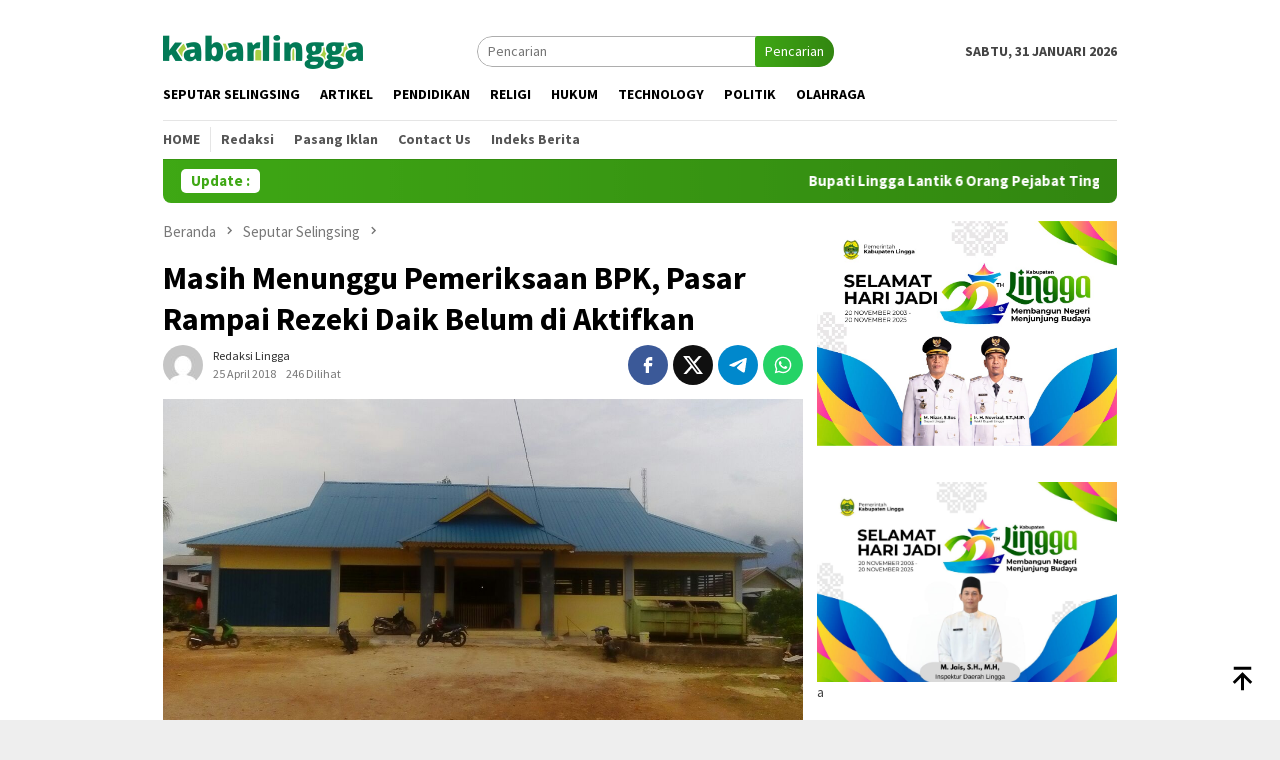

--- FILE ---
content_type: text/html; charset=UTF-8
request_url: https://kabarlingga.com/masih-menunggu-pemeriksaan-bpk-pasar-rampai-rezeki-daik-belum-di-aktifkan/
body_size: 13272
content:
<!DOCTYPE html>
<html lang="id" itemscope itemtype="https://schema.org/BlogPosting">
<head itemscope="itemscope" itemtype="http://schema.org/WebSite">
<meta charset="UTF-8">
<meta name="viewport" content="width=device-width, initial-scale=1">
<link rel="profile" href="https://gmpg.org/xfn/11">

<title>Masih Menunggu Pemeriksaan BPK, Pasar Rampai Rezeki Daik Belum di Aktifkan  &#8211; Kabar Lingga</title>
<meta name='robots' content='max-image-preview:large' />
	<style>img:is([sizes="auto" i], [sizes^="auto," i]) { contain-intrinsic-size: 3000px 1500px }</style>
	<link rel='dns-prefetch' href='//fonts.googleapis.com' />
<link rel="alternate" type="application/rss+xml" title="Kabar Lingga &raquo; Feed" href="https://kabarlingga.com/feed/" />
<link rel="alternate" type="application/rss+xml" title="Kabar Lingga &raquo; Umpan Komentar" href="https://kabarlingga.com/comments/feed/" />
<link rel="alternate" type="application/rss+xml" title="Kabar Lingga &raquo; Masih Menunggu Pemeriksaan BPK, Pasar Rampai Rezeki Daik Belum di Aktifkan  Umpan Komentar" href="https://kabarlingga.com/masih-menunggu-pemeriksaan-bpk-pasar-rampai-rezeki-daik-belum-di-aktifkan/feed/" />
<script type="text/javascript">
/* <![CDATA[ */
window._wpemojiSettings = {"baseUrl":"https:\/\/s.w.org\/images\/core\/emoji\/16.0.1\/72x72\/","ext":".png","svgUrl":"https:\/\/s.w.org\/images\/core\/emoji\/16.0.1\/svg\/","svgExt":".svg","source":{"concatemoji":"https:\/\/kabarlingga.com\/wp-includes\/js\/wp-emoji-release.min.js?ver=6.8.3"}};
/*! This file is auto-generated */
!function(s,n){var o,i,e;function c(e){try{var t={supportTests:e,timestamp:(new Date).valueOf()};sessionStorage.setItem(o,JSON.stringify(t))}catch(e){}}function p(e,t,n){e.clearRect(0,0,e.canvas.width,e.canvas.height),e.fillText(t,0,0);var t=new Uint32Array(e.getImageData(0,0,e.canvas.width,e.canvas.height).data),a=(e.clearRect(0,0,e.canvas.width,e.canvas.height),e.fillText(n,0,0),new Uint32Array(e.getImageData(0,0,e.canvas.width,e.canvas.height).data));return t.every(function(e,t){return e===a[t]})}function u(e,t){e.clearRect(0,0,e.canvas.width,e.canvas.height),e.fillText(t,0,0);for(var n=e.getImageData(16,16,1,1),a=0;a<n.data.length;a++)if(0!==n.data[a])return!1;return!0}function f(e,t,n,a){switch(t){case"flag":return n(e,"\ud83c\udff3\ufe0f\u200d\u26a7\ufe0f","\ud83c\udff3\ufe0f\u200b\u26a7\ufe0f")?!1:!n(e,"\ud83c\udde8\ud83c\uddf6","\ud83c\udde8\u200b\ud83c\uddf6")&&!n(e,"\ud83c\udff4\udb40\udc67\udb40\udc62\udb40\udc65\udb40\udc6e\udb40\udc67\udb40\udc7f","\ud83c\udff4\u200b\udb40\udc67\u200b\udb40\udc62\u200b\udb40\udc65\u200b\udb40\udc6e\u200b\udb40\udc67\u200b\udb40\udc7f");case"emoji":return!a(e,"\ud83e\udedf")}return!1}function g(e,t,n,a){var r="undefined"!=typeof WorkerGlobalScope&&self instanceof WorkerGlobalScope?new OffscreenCanvas(300,150):s.createElement("canvas"),o=r.getContext("2d",{willReadFrequently:!0}),i=(o.textBaseline="top",o.font="600 32px Arial",{});return e.forEach(function(e){i[e]=t(o,e,n,a)}),i}function t(e){var t=s.createElement("script");t.src=e,t.defer=!0,s.head.appendChild(t)}"undefined"!=typeof Promise&&(o="wpEmojiSettingsSupports",i=["flag","emoji"],n.supports={everything:!0,everythingExceptFlag:!0},e=new Promise(function(e){s.addEventListener("DOMContentLoaded",e,{once:!0})}),new Promise(function(t){var n=function(){try{var e=JSON.parse(sessionStorage.getItem(o));if("object"==typeof e&&"number"==typeof e.timestamp&&(new Date).valueOf()<e.timestamp+604800&&"object"==typeof e.supportTests)return e.supportTests}catch(e){}return null}();if(!n){if("undefined"!=typeof Worker&&"undefined"!=typeof OffscreenCanvas&&"undefined"!=typeof URL&&URL.createObjectURL&&"undefined"!=typeof Blob)try{var e="postMessage("+g.toString()+"("+[JSON.stringify(i),f.toString(),p.toString(),u.toString()].join(",")+"));",a=new Blob([e],{type:"text/javascript"}),r=new Worker(URL.createObjectURL(a),{name:"wpTestEmojiSupports"});return void(r.onmessage=function(e){c(n=e.data),r.terminate(),t(n)})}catch(e){}c(n=g(i,f,p,u))}t(n)}).then(function(e){for(var t in e)n.supports[t]=e[t],n.supports.everything=n.supports.everything&&n.supports[t],"flag"!==t&&(n.supports.everythingExceptFlag=n.supports.everythingExceptFlag&&n.supports[t]);n.supports.everythingExceptFlag=n.supports.everythingExceptFlag&&!n.supports.flag,n.DOMReady=!1,n.readyCallback=function(){n.DOMReady=!0}}).then(function(){return e}).then(function(){var e;n.supports.everything||(n.readyCallback(),(e=n.source||{}).concatemoji?t(e.concatemoji):e.wpemoji&&e.twemoji&&(t(e.twemoji),t(e.wpemoji)))}))}((window,document),window._wpemojiSettings);
/* ]]> */
</script>
<link rel='stylesheet' id='dashicons-css' href='https://kabarlingga.com/wp-includes/css/dashicons.min.css?ver=6.8.3' type='text/css' media='all' />
<link rel='stylesheet' id='post-views-counter-frontend-css' href='https://kabarlingga.com/wp-content/plugins/post-views-counter/css/frontend.min.css?ver=1.6.0' type='text/css' media='all' />
<style id='wp-emoji-styles-inline-css' type='text/css'>

	img.wp-smiley, img.emoji {
		display: inline !important;
		border: none !important;
		box-shadow: none !important;
		height: 1em !important;
		width: 1em !important;
		margin: 0 0.07em !important;
		vertical-align: -0.1em !important;
		background: none !important;
		padding: 0 !important;
	}
</style>
<link rel='stylesheet' id='cptch_stylesheet-css' href='https://kabarlingga.com/wp-content/plugins/captcha/css/style.css?ver=6.8.3' type='text/css' media='all' />
<link rel='stylesheet' id='bloggingpro-fonts-css' href='https://fonts.googleapis.com/css?family=Source+Sans+Pro%3Aregular%2Citalic%2C700%2C300%26subset%3Dlatin%2C&#038;ver=1.4.2' type='text/css' media='all' />
<link rel='stylesheet' id='bloggingpro-style-css' href='https://kabarlingga.com/wp-content/themes/bloggingpro/style.css?ver=1.4.2' type='text/css' media='all' />
<style id='bloggingpro-style-inline-css' type='text/css'>
kbd,a.button,button,.button,button.button,input[type="button"],input[type="reset"],input[type="submit"],.tagcloud a,ul.page-numbers li a.prev.page-numbers,ul.page-numbers li a.next.page-numbers,ul.page-numbers li span.page-numbers,.page-links > .page-link-number,.cat-links ul li a,.entry-footer .tag-text,.gmr-recentposts-widget li.listpost-gallery .gmr-rp-content .gmr-metacontent .cat-links-content a,.page-links > .post-page-numbers.current span,ol.comment-list li div.reply a,#cancel-comment-reply-link,.entry-footer .tags-links a:hover,.gmr-topnotification{background-color:#3fa815;}#primary-menu > li ul .current-menu-item > a,#primary-menu .sub-menu > li:hover > a,.cat-links-content a,.tagcloud li:before,a:hover,a:focus,a:active,.gmr-ontop:hover path,#navigationamp button.close-topnavmenu-wrap,.sidr a#sidr-id-close-topnavmenu-button,.sidr-class-menu-item i._mi,.sidr-class-menu-item img._mi,.text-marquee{color:#3fa815;}.widget-title:after,a.button,button,.button,button.button,input[type="button"],input[type="reset"],input[type="submit"],.tagcloud a,.sticky .gmr-box-content,.bypostauthor > .comment-body,.gmr-ajax-loader div:nth-child(1),.gmr-ajax-loader div:nth-child(2),.entry-footer .tags-links a:hover{border-color:#3fa815;}a,.gmr-ontop path{color:#2E2E2E;}.entry-content-single p a{color:#3fa815;}body{color:#444444;font-family:"Source Sans Pro","Helvetica Neue",sans-serif;font-weight:500;font-size:14px;}.site-header{background-image:url();-webkit-background-size:auto;-moz-background-size:auto;-o-background-size:auto;background-size:auto;background-repeat:repeat;background-position:center top;background-attachment:scroll;}.site-header,.gmr-verytopbanner{background-color:#ffffff;}.site-title a{color:#FF5722;}.site-description{color:#999999;}.top-header{background-color:#ffffff;}#gmr-responsive-menu,.gmr-mainmenu #primary-menu > li > a,.search-trigger .gmr-icon{color:#000000;}.gmr-mainmenu #primary-menu > li.menu-border > a span,.gmr-mainmenu #primary-menu > li.page_item_has_children > a:after,.gmr-mainmenu #primary-menu > li.menu-item-has-children > a:after,.gmr-mainmenu #primary-menu .sub-menu > li.page_item_has_children > a:after,.gmr-mainmenu #primary-menu .sub-menu > li.menu-item-has-children > a:after{border-color:#000000;}#gmr-responsive-menu:hover,.gmr-mainmenu #primary-menu > li:hover > a,.gmr-mainmenu #primary-menu > .current-menu-item > a,.gmr-mainmenu #primary-menu .current-menu-ancestor > a,.gmr-mainmenu #primary-menu .current_page_item > a,.gmr-mainmenu #primary-menu .current_page_ancestor > a,.search-trigger .gmr-icon:hover{color:#3fa815;}.gmr-mainmenu #primary-menu > li.menu-border:hover > a span,.gmr-mainmenu #primary-menu > li.menu-border.current-menu-item > a span,.gmr-mainmenu #primary-menu > li.menu-border.current-menu-ancestor > a span,.gmr-mainmenu #primary-menu > li.menu-border.current_page_item > a span,.gmr-mainmenu #primary-menu > li.menu-border.current_page_ancestor > a span,.gmr-mainmenu #primary-menu > li.page_item_has_children:hover > a:after,.gmr-mainmenu #primary-menu > li.menu-item-has-children:hover > a:after,.gmr-mainmenu #primary-menu .sub-menu > li.page_item_has_children:hover > a:after,.gmr-mainmenu #primary-menu .sub-menu > li.menu-item-has-children:hover > a:after{border-color:#3fa815;}.secondwrap-menu .gmr-mainmenu #primary-menu > li > a,.secondwrap-menu .search-trigger .gmr-icon{color:#555555;}#primary-menu > li.menu-border > a span{border-color:#555555;}.secondwrap-menu .gmr-mainmenu #primary-menu > li:hover > a,.secondwrap-menu .gmr-mainmenu #primary-menu > .current-menu-item > a,.secondwrap-menu .gmr-mainmenu #primary-menu .current-menu-ancestor > a,.secondwrap-menu .gmr-mainmenu #primary-menu .current_page_item > a,.secondwrap-menu .gmr-mainmenu #primary-menu .current_page_ancestor > a,.secondwrap-menu .gmr-mainmenu #primary-menu > li.page_item_has_children:hover > a:after,.secondwrap-menu .gmr-mainmenu #primary-menu > li.menu-item-has-children:hover > a:after,.secondwrap-menu .gmr-mainmenu #primary-menu .sub-menu > li.page_item_has_children:hover > a:after,.secondwrap-menu .gmr-mainmenu #primary-menu .sub-menu > li.menu-item-has-children:hover > a:after,.secondwrap-menu .search-trigger .gmr-icon:hover{color:#3fa815;}.secondwrap-menu .gmr-mainmenu #primary-menu > li.menu-border:hover > a span,.secondwrap-menu .gmr-mainmenu #primary-menu > li.menu-border.current-menu-item > a span,.secondwrap-menu .gmr-mainmenu #primary-menu > li.menu-border.current-menu-ancestor > a span,.secondwrap-menu .gmr-mainmenu #primary-menu > li.menu-border.current_page_item > a span,.secondwrap-menu .gmr-mainmenu #primary-menu > li.menu-border.current_page_ancestor > a span,.secondwrap-menu .gmr-mainmenu #primary-menu > li.page_item_has_children:hover > a:after,.secondwrap-menu .gmr-mainmenu #primary-menu > li.menu-item-has-children:hover > a:after,.secondwrap-menu .gmr-mainmenu #primary-menu .sub-menu > li.page_item_has_children:hover > a:after,.secondwrap-menu .gmr-mainmenu #primary-menu .sub-menu > li.menu-item-has-children:hover > a:after{border-color:#3fa815;}h1,h2,h3,h4,h5,h6,.h1,.h2,.h3,.h4,.h5,.h6,.site-title,#primary-menu > li > a,.gmr-rp-biglink a,.gmr-rp-link a,.gmr-gallery-related ul li p a{font-family:"Source Sans Pro","Helvetica Neue",sans-serif;}.entry-main-single,.entry-main-single p{font-size:16px;}h1.title,h1.entry-title{font-size:32px;}h2.entry-title{font-size:18px;}.footer-container{background-color:#F5F5F5;}.widget-footer,.content-footer,.site-footer,.content-footer h3.widget-title{color:#B4B4B4;}.widget-footer a,.content-footer a,.site-footer a{color:#565656;}.widget-footer a:hover,.content-footer a:hover,.site-footer a:hover{color:#3fa815;}
</style>

<!-- OG: 3.3.8 -->
<link rel="image_src" href="https://kabarlingga.com/wp-content/uploads/2018/04/IMG-20180424-WA0022.jpg">
<meta name="msapplication-TileImage" content="https://kabarlingga.com/wp-content/uploads/2018/04/IMG-20180424-WA0022.jpg">

<!-- og -->
<meta property="og:image" content="https://kabarlingga.com/wp-content/uploads/2018/04/IMG-20180424-WA0022.jpg">
<meta property="og:image:secure_url" content="https://kabarlingga.com/wp-content/uploads/2018/04/IMG-20180424-WA0022.jpg">
<meta property="og:image:width" content="1280">
<meta property="og:image:height" content="720">
<meta property="og:image:alt" content="IMG-20180424-WA0022">
<meta property="og:image:type" content="image/jpeg">
<meta property="og:description" content="kl - Ternyata sampai hari ini, Pasar Rampai Rezeki yang berada di Kelurahan Daik Kecamatan Lingga, belum juga dimanfaatkan oleh pedagang, sedangkan para pedagang sayur dan kelontong sangat berharap pasar yang selesai di bangun akhir Tahun 2017 lalu segera di fungsikan. Ternyata sampai sekarang pedagang masih berjualan di samping lokasi pasar ikan yang terkesan samurawut...">
<meta property="og:type" content="article">
<meta property="og:locale" content="id">
<meta property="og:site_name" content="Kabar Lingga">
<meta property="og:title" content="Masih Menunggu Pemeriksaan BPK, Pasar Rampai Rezeki Daik Belum di Aktifkan ">
<meta property="og:url" content="https://kabarlingga.com/masih-menunggu-pemeriksaan-bpk-pasar-rampai-rezeki-daik-belum-di-aktifkan/">
<meta property="og:updated_time" content="2018-04-25T11:23:03+07:00">

<!-- article -->
<meta property="article:published_time" content="2018-04-25T04:23:03+00:00">
<meta property="article:modified_time" content="2018-04-25T04:23:03+00:00">
<meta property="article:section" content="Seputar Selingsing">
<meta property="article:author:first_name" content="Redaksi">
<meta property="article:author:last_name" content="Lingga">
<meta property="article:author:username" content="Redaksi Lingga">

<!-- twitter -->
<meta property="twitter:partner" content="ogwp">
<meta property="twitter:card" content="summary_large_image">
<meta property="twitter:image" content="https://kabarlingga.com/wp-content/uploads/2018/04/IMG-20180424-WA0022.jpg">
<meta property="twitter:image:alt" content="IMG-20180424-WA0022">
<meta property="twitter:title" content="Masih Menunggu Pemeriksaan BPK, Pasar Rampai Rezeki Daik Belum di Aktifkan ">
<meta property="twitter:description" content="kl - Ternyata sampai hari ini, Pasar Rampai Rezeki yang berada di Kelurahan Daik Kecamatan Lingga, belum juga dimanfaatkan oleh pedagang, sedangkan para pedagang sayur dan kelontong sangat berharap...">
<meta property="twitter:url" content="https://kabarlingga.com/masih-menunggu-pemeriksaan-bpk-pasar-rampai-rezeki-daik-belum-di-aktifkan/">
<meta property="twitter:label1" content="Reading time">
<meta property="twitter:data1" content="1 minute">

<!-- schema -->
<meta itemprop="image" content="https://kabarlingga.com/wp-content/uploads/2018/04/IMG-20180424-WA0022.jpg">
<meta itemprop="name" content="Masih Menunggu Pemeriksaan BPK, Pasar Rampai Rezeki Daik Belum di Aktifkan ">
<meta itemprop="description" content="kl - Ternyata sampai hari ini, Pasar Rampai Rezeki yang berada di Kelurahan Daik Kecamatan Lingga, belum juga dimanfaatkan oleh pedagang, sedangkan para pedagang sayur dan kelontong sangat berharap pasar yang selesai di bangun akhir Tahun 2017 lalu segera di fungsikan. Ternyata sampai sekarang pedagang masih berjualan di samping lokasi pasar ikan yang terkesan samurawut...">
<meta itemprop="datePublished" content="2018-04-25">
<meta itemprop="dateModified" content="2018-04-25T04:23:03+00:00">

<!-- profile -->
<meta property="profile:first_name" content="Redaksi">
<meta property="profile:last_name" content="Lingga">
<meta property="profile:username" content="Redaksi Lingga">

<!-- /OG -->

<link rel="https://api.w.org/" href="https://kabarlingga.com/wp-json/" /><link rel="alternate" title="JSON" type="application/json" href="https://kabarlingga.com/wp-json/wp/v2/posts/7218" /><link rel="EditURI" type="application/rsd+xml" title="RSD" href="https://kabarlingga.com/xmlrpc.php?rsd" />
<meta name="generator" content="WordPress 6.8.3" />
<link rel="canonical" href="https://kabarlingga.com/masih-menunggu-pemeriksaan-bpk-pasar-rampai-rezeki-daik-belum-di-aktifkan/" />
<link rel='shortlink' href='https://kabarlingga.com/?p=7218' />
<link rel="alternate" title="oEmbed (JSON)" type="application/json+oembed" href="https://kabarlingga.com/wp-json/oembed/1.0/embed?url=https%3A%2F%2Fkabarlingga.com%2Fmasih-menunggu-pemeriksaan-bpk-pasar-rampai-rezeki-daik-belum-di-aktifkan%2F" />
<link rel="alternate" title="oEmbed (XML)" type="text/xml+oembed" href="https://kabarlingga.com/wp-json/oembed/1.0/embed?url=https%3A%2F%2Fkabarlingga.com%2Fmasih-menunggu-pemeriksaan-bpk-pasar-rampai-rezeki-daik-belum-di-aktifkan%2F&#038;format=xml" />
<link rel="pingback" href="https://kabarlingga.com/xmlrpc.php"><link rel="icon" href="https://kabarlingga.com/wp-content/uploads/2024/04/cropped-favicon-60x60.png" sizes="32x32" />
<link rel="icon" href="https://kabarlingga.com/wp-content/uploads/2024/04/cropped-favicon.png" sizes="192x192" />
<link rel="apple-touch-icon" href="https://kabarlingga.com/wp-content/uploads/2024/04/cropped-favicon.png" />
<meta name="msapplication-TileImage" content="https://kabarlingga.com/wp-content/uploads/2024/04/cropped-favicon.png" />
</head>

<body data-rsssl=1 class="wp-singular post-template-default single single-post postid-7218 single-format-standard wp-theme-bloggingpro gmr-theme idtheme kentooz gmr-sticky group-blog" itemscope="itemscope" itemtype="http://schema.org/WebPage">
<div id="full-container">
<a class="skip-link screen-reader-text" href="#main">Loncat ke konten</a>

<div class="gmr-verytopbanner text-center"><div class="container"><img src="" alt="" width="500px"></div></div>
<header id="masthead" class="site-header" role="banner" itemscope="itemscope" itemtype="http://schema.org/WPHeader">
	<div class="container">
					<div class="clearfix gmr-headwrapper">

				<div class="list-table clearfix">
					<div class="table-row">
						<div class="table-cell onlymobile-menu">
															<a id="gmr-responsive-menu" href="#menus" rel="nofollow" title="Menu Mobile"><svg xmlns="http://www.w3.org/2000/svg" xmlns:xlink="http://www.w3.org/1999/xlink" aria-hidden="true" role="img" width="1em" height="1em" preserveAspectRatio="xMidYMid meet" viewBox="0 0 24 24"><path d="M3 6h18v2H3V6m0 5h18v2H3v-2m0 5h18v2H3v-2z" fill="currentColor"/></svg><span class="screen-reader-text">Menu Mobile</span></a>
													</div>
												<div class="close-topnavmenu-wrap"><a id="close-topnavmenu-button" rel="nofollow" href="#"><svg xmlns="http://www.w3.org/2000/svg" xmlns:xlink="http://www.w3.org/1999/xlink" aria-hidden="true" role="img" width="1em" height="1em" preserveAspectRatio="xMidYMid meet" viewBox="0 0 24 24"><path d="M12 20c-4.41 0-8-3.59-8-8s3.59-8 8-8s8 3.59 8 8s-3.59 8-8 8m0-18C6.47 2 2 6.47 2 12s4.47 10 10 10s10-4.47 10-10S17.53 2 12 2m2.59 6L12 10.59L9.41 8L8 9.41L10.59 12L8 14.59L9.41 16L12 13.41L14.59 16L16 14.59L13.41 12L16 9.41L14.59 8z" fill="currentColor"/></svg></a></div>
												<div class="table-cell gmr-logo">
															<div class="logo-wrap">
									<a href="https://kabarlingga.com/" class="custom-logo-link" itemprop="url" title="Kabar Lingga">
										<img src="https://kabarlingga.com/wp-content/uploads/2024/04/logo-atas-top.png" alt="Kabar Lingga" title="Kabar Lingga" />
									</a>
								</div>
														</div>
													<div class="table-cell search">
								<a id="search-menu-button-top" class="responsive-searchbtn pull-right" href="#" rel="nofollow"><svg xmlns="http://www.w3.org/2000/svg" xmlns:xlink="http://www.w3.org/1999/xlink" aria-hidden="true" role="img" width="1em" height="1em" preserveAspectRatio="xMidYMid meet" viewBox="0 0 24 24"><g fill="none"><path d="M21 21l-4.486-4.494M19 10.5a8.5 8.5 0 1 1-17 0a8.5 8.5 0 0 1 17 0z" stroke="currentColor" stroke-width="2" stroke-linecap="round"/></g></svg></a>
								<form method="get" id="search-topsearchform-container" class="gmr-searchform searchform topsearchform" action="https://kabarlingga.com/">
									<input type="text" name="s" id="s" placeholder="Pencarian" />
									<button type="submit" class="topsearch-submit">Pencarian</button>
								</form>
							</div>
							<div class="table-cell gmr-table-date">
								<span class="gmr-top-date pull-right" data-lang="id"></span>
							</div>
											</div>
				</div>
							</div>
				</div><!-- .container -->
</header><!-- #masthead -->

<div class="top-header">
	<div class="container">
	<div class="gmr-menuwrap mainwrap-menu clearfix">
		<nav id="site-navigation" class="gmr-mainmenu" role="navigation" itemscope="itemscope" itemtype="http://schema.org/SiteNavigationElement">
			<ul id="primary-menu" class="menu"><li class="menu-item menu-item-type-menulogo-btn gmr-menulogo-btn"><a href="https://kabarlingga.com/" id="menulogo-button" itemprop="url" title="Kabar Lingga"><img src="https://kabarlingga.com/wp-content/uploads/2024/04/favicon.png" alt="Kabar Lingga" title="Kabar Lingga" itemprop="image" /></a></li><li id="menu-item-948" class="menu-item menu-item-type-taxonomy menu-item-object-category current-post-ancestor current-menu-parent current-post-parent menu-item-948"><a href="https://kabarlingga.com/category/seputar-selingsing/" itemprop="url"><span itemprop="name">Seputar Selingsing</span></a></li>
<li id="menu-item-946" class="menu-item menu-item-type-taxonomy menu-item-object-category menu-item-946"><a href="https://kabarlingga.com/category/artikel/" itemprop="url"><span itemprop="name">Artikel</span></a></li>
<li id="menu-item-943" class="menu-item menu-item-type-taxonomy menu-item-object-category menu-item-943"><a href="https://kabarlingga.com/category/pendidikan/" itemprop="url"><span itemprop="name">Pendidikan</span></a></li>
<li id="menu-item-944" class="menu-item menu-item-type-taxonomy menu-item-object-category menu-item-944"><a href="https://kabarlingga.com/category/religi/" itemprop="url"><span itemprop="name">Religi</span></a></li>
<li id="menu-item-940" class="menu-item menu-item-type-taxonomy menu-item-object-category menu-item-940"><a href="https://kabarlingga.com/category/hukum/" itemprop="url"><span itemprop="name">Hukum</span></a></li>
<li id="menu-item-941" class="menu-item menu-item-type-taxonomy menu-item-object-category menu-item-941"><a href="https://kabarlingga.com/category/teknologi/" itemprop="url"><span itemprop="name">Technology</span></a></li>
<li id="menu-item-942" class="menu-item menu-item-type-taxonomy menu-item-object-category menu-item-942"><a href="https://kabarlingga.com/category/politik/" itemprop="url"><span itemprop="name">Politik</span></a></li>
<li id="menu-item-945" class="menu-item menu-item-type-taxonomy menu-item-object-category menu-item-945"><a href="https://kabarlingga.com/category/olahraga/" itemprop="url"><span itemprop="name">Olahraga</span></a></li>
<li class="menu-item menu-item-type-search-btn gmr-search-btn pull-right"><a id="search-menu-button" href="#" rel="nofollow"><svg xmlns="http://www.w3.org/2000/svg" xmlns:xlink="http://www.w3.org/1999/xlink" aria-hidden="true" role="img" width="1em" height="1em" preserveAspectRatio="xMidYMid meet" viewBox="0 0 24 24"><g fill="none"><path d="M21 21l-4.486-4.494M19 10.5a8.5 8.5 0 1 1-17 0a8.5 8.5 0 0 1 17 0z" stroke="currentColor" stroke-width="2" stroke-linecap="round"/></g></svg></a><div class="search-dropdown search" id="search-dropdown-container"><form method="get" class="gmr-searchform searchform" action="https://kabarlingga.com/"><input type="text" name="s" id="s" placeholder="Pencarian" /></form></div></li></ul>		</nav><!-- #site-navigation -->
	</div>
		<div class="gmr-menuwrap secondwrap-menu clearfix">
		<nav id="site-navigation" class="gmr-mainmenu" role="navigation" itemscope="itemscope" itemtype="http://schema.org/SiteNavigationElement">
			<ul id="primary-menu" class="menu"><li id="menu-item-949" class="menu-item menu-item-type-custom menu-item-object-custom menu-item-home menu-item-949"><a href="https://kabarlingga.com" itemprop="url"><span itemprop="name">Home</span></a></li>
<li id="menu-item-952" class="menu-item menu-item-type-post_type menu-item-object-page menu-item-952"><a href="https://kabarlingga.com/redaksi/" itemprop="url"><span itemprop="name">Redaksi</span></a></li>
<li id="menu-item-951" class="menu-item menu-item-type-post_type menu-item-object-page menu-item-951"><a href="https://kabarlingga.com/pasang-iklan/" itemprop="url"><span itemprop="name">Pasang Iklan</span></a></li>
<li id="menu-item-950" class="menu-item menu-item-type-post_type menu-item-object-page menu-item-950"><a href="https://kabarlingga.com/contact-us/" itemprop="url"><span itemprop="name">Contact Us</span></a></li>
<li id="menu-item-16356" class="menu-item menu-item-type-post_type menu-item-object-page menu-item-16356"><a href="https://kabarlingga.com/indeks-berita-kabarlingga/" itemprop="url"><span itemprop="name">Indeks Berita</span></a></li>
</ul>		</nav><!-- #site-navigation -->
	</div>
			</div><!-- .container -->
</div><!-- .top-header -->
<div class="site inner-wrap" id="site-container">

<div class="container"><div class="gmr-topnotification"><div class="wrap-marquee"><div class="text-marquee">Update : </div><span class="marquee">				<a href="https://kabarlingga.com/bupati-lingga-lantik-6-orang-pejabat-pratama-dilingkungan-pemkab-lingga/" class="gmr-recent-marquee" title="Bupati Lingga Lantik 6 Orang Pejabat Tinggi Pratama Dilingkungan Pemkab Lingga">Bupati Lingga Lantik 6 Orang Pejabat Tinggi Pratama Dilingkungan Pemkab Lingga</a>
							<a href="https://kabarlingga.com/pemkab-lingga-gelar-sosialisasi-kie-pencegahan-kebakaran-hutan-dan-lahan/" class="gmr-recent-marquee" title="Pemkab Lingga Gelar Sosialisasi KIE Pencegahan Kebakaran Hutan Dan Lahan">Pemkab Lingga Gelar Sosialisasi KIE Pencegahan Kebakaran Hutan Dan Lahan</a>
							<a href="https://kabarlingga.com/bupati-dan-wabup-lingga-menerima-kunjungan-kementerian-pertahanan-ri/" class="gmr-recent-marquee" title="Bupati dan Wabup Lingga Menerima Kunjungan Kementerian Pertahanan RI">Bupati dan Wabup Lingga Menerima Kunjungan Kementerian Pertahanan RI</a>
							<a href="https://kabarlingga.com/unit-kamsel-satlantas-polres-lingga-edukasi-ibu-ibu-pkk/" class="gmr-recent-marquee" title="Unit Kamsel Satlantas Polres Lingga Edukasi Ibu-ibu PKK">Unit Kamsel Satlantas Polres Lingga Edukasi Ibu-ibu PKK</a>
							<a href="https://kabarlingga.com/pemkab-lingga-hadiri-rakor-pengendalian-inflasi-daerah-secara-virtual-melalui-zoom-meeting/" class="gmr-recent-marquee" title="Pemkab Lingga Hadiri Rakor Pengendalian Inflasi Daerah Secara Virtual Melalui Zoom Meeting">Pemkab Lingga Hadiri Rakor Pengendalian Inflasi Daerah Secara Virtual Melalui Zoom Meeting</a>
			</span></div></div></div>

	<div id="content" class="gmr-content">

		<div class="container">
			<div class="row">

<div id="primary" class="col-md-main">
	<div class="content-area gmr-single-wrap">
					<div class="breadcrumbs" itemscope itemtype="https://schema.org/BreadcrumbList">
																								<span class="first-item" itemprop="itemListElement" itemscope itemtype="https://schema.org/ListItem">
									<a itemscope itemtype="https://schema.org/WebPage" itemprop="item" itemid="https://kabarlingga.com/" href="https://kabarlingga.com/">
										<span itemprop="name">Beranda</span>
									</a>
									<span itemprop="position" content="1"></span>
								</span>
														<span class="separator"><svg xmlns="http://www.w3.org/2000/svg" xmlns:xlink="http://www.w3.org/1999/xlink" aria-hidden="true" role="img" width="1em" height="1em" preserveAspectRatio="xMidYMid meet" viewBox="0 0 24 24"><path d="M8.59 16.59L13.17 12L8.59 7.41L10 6l6 6l-6 6l-1.41-1.41z" fill="currentColor"/></svg></span>
																															<span class="0-item" itemprop="itemListElement" itemscope itemtype="http://schema.org/ListItem">
									<a itemscope itemtype="https://schema.org/WebPage" itemprop="item" itemid="https://kabarlingga.com/category/seputar-selingsing/" href="https://kabarlingga.com/category/seputar-selingsing/">
										<span itemprop="name">Seputar Selingsing</span>
									</a>
									<span itemprop="position" content="2"></span>
								</span>
														<span class="separator"><svg xmlns="http://www.w3.org/2000/svg" xmlns:xlink="http://www.w3.org/1999/xlink" aria-hidden="true" role="img" width="1em" height="1em" preserveAspectRatio="xMidYMid meet" viewBox="0 0 24 24"><path d="M8.59 16.59L13.17 12L8.59 7.41L10 6l6 6l-6 6l-1.41-1.41z" fill="currentColor"/></svg></span>
																						<span class="last-item" itemscope itemtype="https://schema.org/ListItem">
							<span itemprop="name">Masih Menunggu Pemeriksaan BPK, Pasar Rampai Rezeki Daik Belum di Aktifkan </span>
							<span itemprop="position" content="3"></span>
						</span>
															</div>
					<main id="main" class="site-main" role="main">
		<div class="inner-container">
			
<article id="post-7218" class="post-7218 post type-post status-publish format-standard has-post-thumbnail hentry category-seputar-selingsing" itemscope="itemscope" itemtype="http://schema.org/CreativeWork">
	<div class="gmr-box-content gmr-single">
		<header class="entry-header">
			<h1 class="entry-title" itemprop="headline">Masih Menunggu Pemeriksaan BPK, Pasar Rampai Rezeki Daik Belum di Aktifkan </h1><div class="list-table clearfix"><div class="table-row"><div class="table-cell gmr-gravatar-metasingle"><a class="url" href="https://kabarlingga.com/author/kabarlingga/" title="Permalink ke: Redaksi Lingga" itemprop="url"><img alt='Gambar Gravatar' title='Gravatar' src='https://secure.gravatar.com/avatar/2df0e8cfda96d121ea20e0e3504ee8a04948bfc5c689157c351889132b5da026?s=40&#038;d=mm&#038;r=g' srcset='https://secure.gravatar.com/avatar/2df0e8cfda96d121ea20e0e3504ee8a04948bfc5c689157c351889132b5da026?s=80&#038;d=mm&#038;r=g 2x' class='avatar avatar-40 photo img-cicle' height='40' width='40' decoding='async'/></a></div><div class="table-cell gmr-content-metasingle"><div class="posted-by"> <span class="entry-author vcard" itemprop="author" itemscope="itemscope" itemtype="http://schema.org/person"><a class="url fn n" href="https://kabarlingga.com/author/kabarlingga/" title="Permalink ke: Redaksi Lingga" itemprop="url"><span itemprop="name">Redaksi Lingga</span></a></span></div><div class="posted-on"><time class="entry-date published updated" itemprop="dateModified" datetime="2018-04-25T11:23:03+07:00">25 April 2018</time><span class="meta-view">246 Dilihat</spans></div></div><div class="table-cell gmr-content-share"><div class="pull-right"><ul class="gmr-socialicon-share"><li class="facebook"><a href="https://www.facebook.com/sharer/sharer.php?u=https%3A%2F%2Fkabarlingga.com%2Fmasih-menunggu-pemeriksaan-bpk-pasar-rampai-rezeki-daik-belum-di-aktifkan%2F" rel="nofollow" title="Sebarkan ini"><svg xmlns="http://www.w3.org/2000/svg" xmlns:xlink="http://www.w3.org/1999/xlink" aria-hidden="true" role="img" width="1em" height="1em" preserveAspectRatio="xMidYMid meet" viewBox="0 0 24 24"><g fill="none"><path d="M9.198 21.5h4v-8.01h3.604l.396-3.98h-4V7.5a1 1 0 0 1 1-1h3v-4h-3a5 5 0 0 0-5 5v2.01h-2l-.396 3.98h2.396v8.01z" fill="currentColor"/></g></svg></a></li><li class="twitter"><a href="https://twitter.com/intent/tweet?url=https%3A%2F%2Fkabarlingga.com%2Fmasih-menunggu-pemeriksaan-bpk-pasar-rampai-rezeki-daik-belum-di-aktifkan%2F&amp;text=Masih%20Menunggu%20Pemeriksaan%20BPK%2C%20Pasar%20Rampai%20Rezeki%20Daik%20Belum%20di%20Aktifkan%C2%A0" rel="nofollow" title="Tweet ini"><svg xmlns="http://www.w3.org/2000/svg" aria-hidden="true" role="img" width="1em" height="1em" viewBox="0 0 24 24"><path fill="currentColor" d="M18.901 1.153h3.68l-8.04 9.19L24 22.846h-7.406l-5.8-7.584l-6.638 7.584H.474l8.6-9.83L0 1.154h7.594l5.243 6.932ZM17.61 20.644h2.039L6.486 3.24H4.298Z"/></svg></a></li><li class="telegram"><a href="https://t.me/share/url?url=https%3A%2F%2Fkabarlingga.com%2Fmasih-menunggu-pemeriksaan-bpk-pasar-rampai-rezeki-daik-belum-di-aktifkan%2F&amp;text=Masih%20Menunggu%20Pemeriksaan%20BPK%2C%20Pasar%20Rampai%20Rezeki%20Daik%20Belum%20di%20Aktifkan%C2%A0" target="_blank" rel="nofollow" title="Telegram Share"><svg xmlns="http://www.w3.org/2000/svg" xmlns:xlink="http://www.w3.org/1999/xlink" aria-hidden="true" role="img" width="1em" height="1em" preserveAspectRatio="xMidYMid meet" viewBox="0 0 48 48"><path d="M41.42 7.309s3.885-1.515 3.56 2.164c-.107 1.515-1.078 6.818-1.834 12.553l-2.59 16.99s-.216 2.489-2.159 2.922c-1.942.432-4.856-1.515-5.396-1.948c-.432-.325-8.094-5.195-10.792-7.575c-.756-.65-1.62-1.948.108-3.463L33.648 18.13c1.295-1.298 2.59-4.328-2.806-.649l-15.11 10.28s-1.727 1.083-4.964.109l-7.016-2.165s-2.59-1.623 1.835-3.246c10.793-5.086 24.068-10.28 35.831-15.15z" fill="#000"/></svg></a></li><li class="whatsapp"><a href="https://api.whatsapp.com/send?text=Masih%20Menunggu%20Pemeriksaan%20BPK%2C%20Pasar%20Rampai%20Rezeki%20Daik%20Belum%20di%20Aktifkan%C2%A0 https%3A%2F%2Fkabarlingga.com%2Fmasih-menunggu-pemeriksaan-bpk-pasar-rampai-rezeki-daik-belum-di-aktifkan%2F" rel="nofollow" title="WhatsApp ini"><svg xmlns="http://www.w3.org/2000/svg" xmlns:xlink="http://www.w3.org/1999/xlink" aria-hidden="true" role="img" width="1em" height="1em" preserveAspectRatio="xMidYMid meet" viewBox="0 0 24 24"><path d="M12.04 2c-5.46 0-9.91 4.45-9.91 9.91c0 1.75.46 3.45 1.32 4.95L2.05 22l5.25-1.38c1.45.79 3.08 1.21 4.74 1.21c5.46 0 9.91-4.45 9.91-9.91c0-2.65-1.03-5.14-2.9-7.01A9.816 9.816 0 0 0 12.04 2m.01 1.67c2.2 0 4.26.86 5.82 2.42a8.225 8.225 0 0 1 2.41 5.83c0 4.54-3.7 8.23-8.24 8.23c-1.48 0-2.93-.39-4.19-1.15l-.3-.17l-3.12.82l.83-3.04l-.2-.32a8.188 8.188 0 0 1-1.26-4.38c.01-4.54 3.7-8.24 8.25-8.24M8.53 7.33c-.16 0-.43.06-.66.31c-.22.25-.87.86-.87 2.07c0 1.22.89 2.39 1 2.56c.14.17 1.76 2.67 4.25 3.73c.59.27 1.05.42 1.41.53c.59.19 1.13.16 1.56.1c.48-.07 1.46-.6 1.67-1.18c.21-.58.21-1.07.15-1.18c-.07-.1-.23-.16-.48-.27c-.25-.14-1.47-.74-1.69-.82c-.23-.08-.37-.12-.56.12c-.16.25-.64.81-.78.97c-.15.17-.29.19-.53.07c-.26-.13-1.06-.39-2-1.23c-.74-.66-1.23-1.47-1.38-1.72c-.12-.24-.01-.39.11-.5c.11-.11.27-.29.37-.44c.13-.14.17-.25.25-.41c.08-.17.04-.31-.02-.43c-.06-.11-.56-1.35-.77-1.84c-.2-.48-.4-.42-.56-.43c-.14 0-.3-.01-.47-.01z" fill="currentColor"/></svg></a></li></ul></div></div></div></div>		</header><!-- .entry-header -->

							<figure class="wp-caption alignnone single-thumbnail">
						<img width="1280" height="720" src="https://kabarlingga.com/wp-content/uploads/2018/04/IMG-20180424-WA0022.jpg" class="attachment-full size-full wp-post-image" alt="" decoding="async" fetchpriority="high" srcset="https://kabarlingga.com/wp-content/uploads/2018/04/IMG-20180424-WA0022.jpg 1280w, https://kabarlingga.com/wp-content/uploads/2018/04/IMG-20180424-WA0022-300x168.jpg 300w, https://kabarlingga.com/wp-content/uploads/2018/04/IMG-20180424-WA0022-1024x576.jpg 1024w" sizes="(max-width: 1280px) 100vw, 1280px" title="IMG-20180424-WA0022" />
											</figure>
							<div class="entry-content entry-content-single" itemprop="text">
			<div class="entry-main-single">
			<p><a href="https://kabarlingga.com/masih-menunggu-pemeriksaan-bpk-pasar-rampai-rezeki-daik-belum-di-aktifkan/img-20180424-wa0022/" rel="attachment wp-att-7219"><img decoding="async" class="alignnone size-full wp-image-7219" alt="IMG-20180424-WA0022" src="https://kabarlingga.com/wp-content/uploads/2018/04/IMG-20180424-WA0022.jpg" width="1280" height="720" srcset="https://kabarlingga.com/wp-content/uploads/2018/04/IMG-20180424-WA0022.jpg 1280w, https://kabarlingga.com/wp-content/uploads/2018/04/IMG-20180424-WA0022-300x168.jpg 300w, https://kabarlingga.com/wp-content/uploads/2018/04/IMG-20180424-WA0022-1024x576.jpg 1024w" sizes="(max-width: 1280px) 100vw, 1280px" /></a>kl &#8211; Ternyata sampai hari ini, Pasar Rampai Rezeki yang berada di Kelurahan Daik Kecamatan Lingga, belum juga dimanfaatkan oleh pedagang, sedangkan para pedagang sayur dan kelontong sangat berharap pasar yang selesai di bangun akhir Tahun 2017 lalu segera di fungsikan.<br />
Ternyata sampai sekarang pedagang masih berjualan di samping lokasi pasar ikan yang terkesan samurawut dan berhimpitan, sedangkan bangunan pasar berdiri kokoh, tapi belum di manfaatkan. Alhasil tidak saja pedagang yang menjadi risau tapi masyarakat sebagai pengunjung pasar juga merasa risih dengan kondisi tempat perbelanjaan terkesan kumuh.<br />
&#8220;Sebenarnya pemerintah membangun pasar ini untuk apa ?, sudah hampir habis bulan April 2018, tapi pasar belum juga dimanfaatkan. Apa kendalanya, jangan gara-gara aturan di perlambat masyarakat di korbankan,&#8221; kata Gugun warga Daik ketika diminta tanggapan mengenai Pasar Rampai Rezeki yang belum di manfaatkan oleh Pemerintah Daerah,<br />
Kepala Dinas Penanaman Modal Pelayanan Terpadu Satu Pintu dan Perdangangan ( DPM &#8211; PTSP ) Ari Satya Darma mengatakan, sejauh ini tidak ada kendala untuk mengoperasikan Pasar Rampai Rezeki itu, hanya saja ada beberapa prosedur yang harus dilalui.<br />
&#8220;Kalau kendala tidak ada, cuma ada beberapa prosedur harus kita lalui, baru pasar dapat di manfaatkan pedagang,&#8221; kata Ari Satya Darma,<br />
Dia mengaku, bangunan tersebut harus melalui tahapan audit dari Badan Pemerikasa Keuangan (BPK) terlebih dahulu, karena bangunan Pasar Rampai Rezeki di bangun melalui Dana Alokasi Khusus (DAK).<br />
&#8220;Dalam waktu dekat, kami dari dinas juga akan memanggil calon pedagang Rampai Rezeki yang bakal mengisi lokasi pasar nantinya,&#8221; terang dia.<br />
Selain itu pula, ada beberapa pasar yang akan diaktifkan sebelum Ramadhan, salah satunya pasar buah yang berada di Dabo Singkep. (mrs/Reď)</p>
<div class="post-views content-post post-7218 entry-meta load-static">
				<span class="post-views-icon dashicons dashicons-chart-bar"></span> <span class="post-views-label">Post Views:</span> <span class="post-views-count">246</span>
			</div>			</div>

			<footer class="entry-footer">
				<div class="clearfix"><div class="pull-left"></div><div class="pull-right"><div class="share-text">Sebarkan</div><ul class="gmr-socialicon-share"><li class="facebook"><a href="https://www.facebook.com/sharer/sharer.php?u=https%3A%2F%2Fkabarlingga.com%2Fmasih-menunggu-pemeriksaan-bpk-pasar-rampai-rezeki-daik-belum-di-aktifkan%2F" rel="nofollow" title="Sebarkan ini"><svg xmlns="http://www.w3.org/2000/svg" xmlns:xlink="http://www.w3.org/1999/xlink" aria-hidden="true" role="img" width="1em" height="1em" preserveAspectRatio="xMidYMid meet" viewBox="0 0 24 24"><g fill="none"><path d="M9.198 21.5h4v-8.01h3.604l.396-3.98h-4V7.5a1 1 0 0 1 1-1h3v-4h-3a5 5 0 0 0-5 5v2.01h-2l-.396 3.98h2.396v8.01z" fill="currentColor"/></g></svg></a></li><li class="twitter"><a href="https://twitter.com/intent/tweet?url=https%3A%2F%2Fkabarlingga.com%2Fmasih-menunggu-pemeriksaan-bpk-pasar-rampai-rezeki-daik-belum-di-aktifkan%2F&amp;text=Masih%20Menunggu%20Pemeriksaan%20BPK%2C%20Pasar%20Rampai%20Rezeki%20Daik%20Belum%20di%20Aktifkan%C2%A0" rel="nofollow" title="Tweet ini"><svg xmlns="http://www.w3.org/2000/svg" aria-hidden="true" role="img" width="1em" height="1em" viewBox="0 0 24 24"><path fill="currentColor" d="M18.901 1.153h3.68l-8.04 9.19L24 22.846h-7.406l-5.8-7.584l-6.638 7.584H.474l8.6-9.83L0 1.154h7.594l5.243 6.932ZM17.61 20.644h2.039L6.486 3.24H4.298Z"/></svg></a></li><li class="telegram"><a href="https://t.me/share/url?url=https%3A%2F%2Fkabarlingga.com%2Fmasih-menunggu-pemeriksaan-bpk-pasar-rampai-rezeki-daik-belum-di-aktifkan%2F&amp;text=Masih%20Menunggu%20Pemeriksaan%20BPK%2C%20Pasar%20Rampai%20Rezeki%20Daik%20Belum%20di%20Aktifkan%C2%A0" target="_blank" rel="nofollow" title="Telegram Share"><svg xmlns="http://www.w3.org/2000/svg" xmlns:xlink="http://www.w3.org/1999/xlink" aria-hidden="true" role="img" width="1em" height="1em" preserveAspectRatio="xMidYMid meet" viewBox="0 0 48 48"><path d="M41.42 7.309s3.885-1.515 3.56 2.164c-.107 1.515-1.078 6.818-1.834 12.553l-2.59 16.99s-.216 2.489-2.159 2.922c-1.942.432-4.856-1.515-5.396-1.948c-.432-.325-8.094-5.195-10.792-7.575c-.756-.65-1.62-1.948.108-3.463L33.648 18.13c1.295-1.298 2.59-4.328-2.806-.649l-15.11 10.28s-1.727 1.083-4.964.109l-7.016-2.165s-2.59-1.623 1.835-3.246c10.793-5.086 24.068-10.28 35.831-15.15z" fill="#000"/></svg></a></li><li class="whatsapp"><a href="https://api.whatsapp.com/send?text=Masih%20Menunggu%20Pemeriksaan%20BPK%2C%20Pasar%20Rampai%20Rezeki%20Daik%20Belum%20di%20Aktifkan%C2%A0 https%3A%2F%2Fkabarlingga.com%2Fmasih-menunggu-pemeriksaan-bpk-pasar-rampai-rezeki-daik-belum-di-aktifkan%2F" rel="nofollow" title="WhatsApp ini"><svg xmlns="http://www.w3.org/2000/svg" xmlns:xlink="http://www.w3.org/1999/xlink" aria-hidden="true" role="img" width="1em" height="1em" preserveAspectRatio="xMidYMid meet" viewBox="0 0 24 24"><path d="M12.04 2c-5.46 0-9.91 4.45-9.91 9.91c0 1.75.46 3.45 1.32 4.95L2.05 22l5.25-1.38c1.45.79 3.08 1.21 4.74 1.21c5.46 0 9.91-4.45 9.91-9.91c0-2.65-1.03-5.14-2.9-7.01A9.816 9.816 0 0 0 12.04 2m.01 1.67c2.2 0 4.26.86 5.82 2.42a8.225 8.225 0 0 1 2.41 5.83c0 4.54-3.7 8.23-8.24 8.23c-1.48 0-2.93-.39-4.19-1.15l-.3-.17l-3.12.82l.83-3.04l-.2-.32a8.188 8.188 0 0 1-1.26-4.38c.01-4.54 3.7-8.24 8.25-8.24M8.53 7.33c-.16 0-.43.06-.66.31c-.22.25-.87.86-.87 2.07c0 1.22.89 2.39 1 2.56c.14.17 1.76 2.67 4.25 3.73c.59.27 1.05.42 1.41.53c.59.19 1.13.16 1.56.1c.48-.07 1.46-.6 1.67-1.18c.21-.58.21-1.07.15-1.18c-.07-.1-.23-.16-.48-.27c-.25-.14-1.47-.74-1.69-.82c-.23-.08-.37-.12-.56.12c-.16.25-.64.81-.78.97c-.15.17-.29.19-.53.07c-.26-.13-1.06-.39-2-1.23c-.74-.66-1.23-1.47-1.38-1.72c-.12-.24-.01-.39.11-.5c.11-.11.27-.29.37-.44c.13-.14.17-.25.25-.41c.08-.17.04-.31-.02-.43c-.06-.11-.56-1.35-.77-1.84c-.2-.48-.4-.42-.56-.43c-.14 0-.3-.01-.47-.01z" fill="currentColor"/></svg></a></li></ul></div></div>
	<nav class="navigation post-navigation" aria-label="Pos">
		<h2 class="screen-reader-text">Navigasi pos</h2>
		<div class="nav-links"><div class="nav-previous"><a href="https://kabarlingga.com/lam-terbitkan-buku-adab-tepuk-tepung-tawar-attt-melayu-lingga/" rel="prev"><span>Pos sebelumnya</span> LAM Terbitkan Buku Adab Tepuk Tepung Tawar( ATTT ) Melayu Lingga </a></div><div class="nav-next"><a href="https://kabarlingga.com/wakil-bupati-lingga-buka-lomba-inovasi-teknologi-tepat-guna-tingkat-kabupaten-lingga/" rel="next"><span>Pos berikutnya</span> WAKIL BUPATI LINGGA BUKA LOMBA INOVASI TEKNOLOGI TEPAT GUNA  TINGKAT KABUPATEN LINGGA &#8211;</a></div></div>
	</nav>			</footer><!-- .entry-footer -->
		</div><!-- .entry-content -->

	</div><!-- .gmr-box-content -->

	<div class="gmr-related-post gmr-box-content gmr-gallery-related"><h3 class="widget-title">Pos terkait</h3><ul><li><div class="other-content-thumbnail"><a href="https://kabarlingga.com/bupati-lingga-lantik-6-orang-pejabat-pratama-dilingkungan-pemkab-lingga/" class="related-thumbnail thumb-radius" itemprop="url" title="Permalink ke: Bupati Lingga Lantik 6 Orang Pejabat Tinggi Pratama Dilingkungan Pemkab Lingga" rel="bookmark"><img width="200" height="112" src="https://kabarlingga.com/wp-content/uploads/2026/01/1769766263875-200x112.jpg" class="attachment-medium size-medium wp-post-image" alt="" decoding="async" loading="lazy" srcset="https://kabarlingga.com/wp-content/uploads/2026/01/1769766263875-200x112.jpg 200w, https://kabarlingga.com/wp-content/uploads/2026/01/1769766263875-300x170.jpg 300w, https://kabarlingga.com/wp-content/uploads/2026/01/1769766263875-640x358.jpg 640w, https://kabarlingga.com/wp-content/uploads/2026/01/1769766263875.jpg 719w" sizes="auto, (max-width: 200px) 100vw, 200px" title="1769766263875" /></a></div><p><a href="https://kabarlingga.com/bupati-lingga-lantik-6-orang-pejabat-pratama-dilingkungan-pemkab-lingga/" itemprop="url" title="Permalink ke: Bupati Lingga Lantik 6 Orang Pejabat Tinggi Pratama Dilingkungan Pemkab Lingga" rel="bookmark">Bupati Lingga Lantik 6 Orang Pejabat Tinggi Pratama Dilingkungan Pemkab Lingga</a></p></li><li><div class="other-content-thumbnail"><a href="https://kabarlingga.com/pemkab-lingga-gelar-sosialisasi-kie-pencegahan-kebakaran-hutan-dan-lahan/" class="related-thumbnail thumb-radius" itemprop="url" title="Permalink ke: Pemkab Lingga Gelar Sosialisasi KIE Pencegahan Kebakaran Hutan Dan Lahan" rel="bookmark"><img width="200" height="112" src="https://kabarlingga.com/wp-content/uploads/2026/01/FB_IMG_1769676062552-200x112.jpg" class="attachment-medium size-medium wp-post-image" alt="" decoding="async" loading="lazy" srcset="https://kabarlingga.com/wp-content/uploads/2026/01/FB_IMG_1769676062552-200x112.jpg 200w, https://kabarlingga.com/wp-content/uploads/2026/01/FB_IMG_1769676062552-300x170.jpg 300w, https://kabarlingga.com/wp-content/uploads/2026/01/FB_IMG_1769676062552-768x432.jpg 768w, https://kabarlingga.com/wp-content/uploads/2026/01/FB_IMG_1769676062552-1536x864.jpg 1536w, https://kabarlingga.com/wp-content/uploads/2026/01/FB_IMG_1769676062552-640x358.jpg 640w, https://kabarlingga.com/wp-content/uploads/2026/01/FB_IMG_1769676062552.jpg 2048w" sizes="auto, (max-width: 200px) 100vw, 200px" title="FB_IMG_1769676062552" /></a></div><p><a href="https://kabarlingga.com/pemkab-lingga-gelar-sosialisasi-kie-pencegahan-kebakaran-hutan-dan-lahan/" itemprop="url" title="Permalink ke: Pemkab Lingga Gelar Sosialisasi KIE Pencegahan Kebakaran Hutan Dan Lahan" rel="bookmark">Pemkab Lingga Gelar Sosialisasi KIE Pencegahan Kebakaran Hutan Dan Lahan</a></p></li><li><div class="other-content-thumbnail"><a href="https://kabarlingga.com/bupati-dan-wabup-lingga-menerima-kunjungan-kementerian-pertahanan-ri/" class="related-thumbnail thumb-radius" itemprop="url" title="Permalink ke: Bupati dan Wabup Lingga Menerima Kunjungan Kementerian Pertahanan RI" rel="bookmark"><img width="200" height="112" src="https://kabarlingga.com/wp-content/uploads/2026/01/Screenshot_20260129-100817_1-200x112.jpg" class="attachment-medium size-medium wp-post-image" alt="" decoding="async" loading="lazy" srcset="https://kabarlingga.com/wp-content/uploads/2026/01/Screenshot_20260129-100817_1-200x112.jpg 200w, https://kabarlingga.com/wp-content/uploads/2026/01/Screenshot_20260129-100817_1-300x170.jpg 300w, https://kabarlingga.com/wp-content/uploads/2026/01/Screenshot_20260129-100817_1-640x358.jpg 640w" sizes="auto, (max-width: 200px) 100vw, 200px" title="Screenshot_20260129-100817_1" /></a></div><p><a href="https://kabarlingga.com/bupati-dan-wabup-lingga-menerima-kunjungan-kementerian-pertahanan-ri/" itemprop="url" title="Permalink ke: Bupati dan Wabup Lingga Menerima Kunjungan Kementerian Pertahanan RI" rel="bookmark">Bupati dan Wabup Lingga Menerima Kunjungan Kementerian Pertahanan RI</a></p></li></ul></div>
	
</article><!-- #post-## -->

<div id="comments" class="comments-area">

		<div id="respond" class="comment-respond">
		<h3 id="reply-title" class="comment-reply-title">Tinggalkan Balasan <small><a rel="nofollow" id="cancel-comment-reply-link" href="/masih-menunggu-pemeriksaan-bpk-pasar-rampai-rezeki-daik-belum-di-aktifkan/#respond" style="display:none;">Batalkan balasan</a></small></h3><form action="https://kabarlingga.com/wp-comments-post.php" method="post" id="commentform" class="comment-form"><p class="comment-notes"><span id="email-notes">Alamat email Anda tidak akan dipublikasikan.</span> <span class="required-field-message">Ruas yang wajib ditandai <span class="required">*</span></span></p><p class="comment-form-comment"><label for="comment" class="gmr-hidden">Komentar</label><textarea id="comment" name="comment" cols="45" rows="2" placeholder="Komentar" aria-required="true"></textarea></p><p class="comment-form-author"><input id="author" name="author" type="text" value="" placeholder="Nama*" size="30" aria-required='true' /></p>
<p class="comment-form-email"><input id="email" name="email" type="text" value="" placeholder="Email*" size="30" aria-required='true' /></p>
<p class="comment-form-url"><input id="url" name="url" type="text" value="" placeholder="Situs" size="30" /></p>
<p class="cptch_block"><label>Captcha<span class="required"> *</span></label><br />		<input type="hidden" name="cptch_result" value="qSw=" />
		<input type="hidden" name="cptch_time" value="1769903843" />
		<input type="hidden" value="Version: 4.0.8" />
		six &#43; <input id="cptch_input" class="cptch_input" type="text" autocomplete="off" name="cptch_number" value="" maxlength="2" size="2" aria-required="true" required="required" style="margin-bottom:0;display:inline;font-size: 12px;width: 40px;" /> = 15</p><p class="form-submit"><input name="submit" type="submit" id="submit" class="submit" value="Kirim Komentar" /> <input type='hidden' name='comment_post_ID' value='7218' id='comment_post_ID' />
<input type='hidden' name='comment_parent' id='comment_parent' value='0' />
</p><p style="display: none;"><input type="hidden" id="akismet_comment_nonce" name="akismet_comment_nonce" value="a8e95f2c38" /></p><p style="display: none !important;" class="akismet-fields-container" data-prefix="ak_"><label>&#916;<textarea name="ak_hp_textarea" cols="45" rows="8" maxlength="100"></textarea></label><input type="hidden" id="ak_js_1" name="ak_js" value="220"/><script>document.getElementById( "ak_js_1" ).setAttribute( "value", ( new Date() ).getTime() );</script></p></form>	</div><!-- #respond -->
	<p class="akismet_comment_form_privacy_notice">Situs ini menggunakan Akismet untuk mengurangi spam. <a href="https://akismet.com/privacy/" target="_blank" rel="nofollow noopener">Pelajari bagaimana data komentar Anda diproses</a></p>
</div><!-- #comments -->
		</div>
	</main><!-- #main -->

	</div><!-- .content-area -->
</div><!-- #primary -->


<aside id="secondary" class="widget-area col-md-sidebar pos-sticky" role="complementary" itemscope="itemscope" itemtype="http://schema.org/WPSideBar">
	<div id="custom_html-12" class="widget_text widget widget_custom_html"><div class="textwidget custom-html-widget"><img src="https://kabarlingga.com/wp-content/uploads/2025/12/harijadilinggabup.jpeg" alt="kabarlingga.com" width="300px"></div></div><div id="custom_html-13" class="widget_text widget widget_custom_html"><div class="textwidget custom-html-widget"><img src="https://kabarlingga.com/wp-content/uploads/2025/12/IMG-20251119-WA0005.jpg" alt="kabarlingga.com" width="300px">





a</div></div><div id="custom_html-14" class="widget_text widget widget_custom_html"><div class="textwidget custom-html-widget"><img src="https://kabarlingga.com/wp-content/uploads/2025/12/dprd-upload.jpeg" alt="kabarlingga.com" width="300px">



</div></div><div id="custom_html-8" class="widget_text widget widget_custom_html"><div class="textwidget custom-html-widget"><img src="https://kabarlingga.com/wp-content/uploads/2025/03/IMG-20250310-WA0016-scaled.jpg" alt="kabarlingga.com" width="300px">



</div></div><div id="custom_html-10" class="widget_text widget widget_custom_html"><div class="textwidget custom-html-widget"><img src="https://kabarlingga.com/wp-content/uploads/2025/06/iklan-kabarlingga-scaled.jpg" alt="kabarlingga.com" width="300px">




</div></div><div id="bloggingpro-recentposts-2" class="widget bloggingpro-recentposts"><h3 class="widget-title">Kabar Terbaru :</h3>			<div class="gmr-recentposts-widget">
				<ul>
					<li class="listpost clearfix">							<div class="list-table clearfix">
								<div class="table-row">
																				<div class="table-cell gmr-rp-thumb thumb-radius">
												<a href="https://kabarlingga.com/bupati-lingga-lantik-6-orang-pejabat-pratama-dilingkungan-pemkab-lingga/" itemprop="url" title="Permalink ke: Bupati Lingga Lantik 6 Orang Pejabat Tinggi Pratama Dilingkungan Pemkab Lingga"><img width="60" height="60" src="https://kabarlingga.com/wp-content/uploads/2026/01/1769766263875-60x60.jpg" class="attachment-thumbnail size-thumbnail wp-post-image" alt="" decoding="async" loading="lazy" title="1769766263875" /></a>											</div>
																				<div class="table-cell">
																					<div class="gmr-metacontent">
												<span class="cat-links-content"><a href="https://kabarlingga.com/category/seputar-selingsing/" rel="category tag">Seputar Selingsing</a></span><span class="byline">30 Januari 2026</span>											</div>
																				<div class="gmr-rp-link">
											<a href="https://kabarlingga.com/bupati-lingga-lantik-6-orang-pejabat-pratama-dilingkungan-pemkab-lingga/" itemprop="url" title="Permalink ke: Bupati Lingga Lantik 6 Orang Pejabat Tinggi Pratama Dilingkungan Pemkab Lingga">Bupati Lingga Lantik 6 Orang Pejabat Tin&hellip;</a>										</div>
									</div>
								</div>
							</div>
						</li><li class="listpost clearfix">							<div class="list-table clearfix">
								<div class="table-row">
																				<div class="table-cell gmr-rp-thumb thumb-radius">
												<a href="https://kabarlingga.com/pemkab-lingga-gelar-sosialisasi-kie-pencegahan-kebakaran-hutan-dan-lahan/" itemprop="url" title="Permalink ke: Pemkab Lingga Gelar Sosialisasi KIE Pencegahan Kebakaran Hutan Dan Lahan"><img width="60" height="60" src="https://kabarlingga.com/wp-content/uploads/2026/01/FB_IMG_1769676062552-60x60.jpg" class="attachment-thumbnail size-thumbnail wp-post-image" alt="" decoding="async" loading="lazy" title="FB_IMG_1769676062552" /></a>											</div>
																				<div class="table-cell">
																					<div class="gmr-metacontent">
												<span class="cat-links-content"><a href="https://kabarlingga.com/category/seputar-selingsing/" rel="category tag">Seputar Selingsing</a></span><span class="byline">29 Januari 2026</span>											</div>
																				<div class="gmr-rp-link">
											<a href="https://kabarlingga.com/pemkab-lingga-gelar-sosialisasi-kie-pencegahan-kebakaran-hutan-dan-lahan/" itemprop="url" title="Permalink ke: Pemkab Lingga Gelar Sosialisasi KIE Pencegahan Kebakaran Hutan Dan Lahan">Pemkab Lingga Gelar Sosialisasi KIE Penc&hellip;</a>										</div>
									</div>
								</div>
							</div>
						</li><li class="listpost clearfix">							<div class="list-table clearfix">
								<div class="table-row">
																				<div class="table-cell gmr-rp-thumb thumb-radius">
												<a href="https://kabarlingga.com/bupati-dan-wabup-lingga-menerima-kunjungan-kementerian-pertahanan-ri/" itemprop="url" title="Permalink ke: Bupati dan Wabup Lingga Menerima Kunjungan Kementerian Pertahanan RI"><img width="60" height="60" src="https://kabarlingga.com/wp-content/uploads/2026/01/Screenshot_20260129-100817_1-60x60.jpg" class="attachment-thumbnail size-thumbnail wp-post-image" alt="" decoding="async" loading="lazy" title="Screenshot_20260129-100817_1" /></a>											</div>
																				<div class="table-cell">
																					<div class="gmr-metacontent">
												<span class="cat-links-content"><a href="https://kabarlingga.com/category/seputar-selingsing/" rel="category tag">Seputar Selingsing</a></span><span class="byline">29 Januari 2026</span>											</div>
																				<div class="gmr-rp-link">
											<a href="https://kabarlingga.com/bupati-dan-wabup-lingga-menerima-kunjungan-kementerian-pertahanan-ri/" itemprop="url" title="Permalink ke: Bupati dan Wabup Lingga Menerima Kunjungan Kementerian Pertahanan RI">Bupati dan Wabup Lingga Menerima Kunjung&hellip;</a>										</div>
									</div>
								</div>
							</div>
						</li><li class="listpost clearfix">							<div class="list-table clearfix">
								<div class="table-row">
																				<div class="table-cell gmr-rp-thumb thumb-radius">
												<a href="https://kabarlingga.com/unit-kamsel-satlantas-polres-lingga-edukasi-ibu-ibu-pkk/" itemprop="url" title="Permalink ke: Unit Kamsel Satlantas Polres Lingga Edukasi Ibu-ibu PKK"><img width="60" height="60" src="https://kabarlingga.com/wp-content/uploads/2026/01/Screenshot_20260128-195750_1-60x60.jpg" class="attachment-thumbnail size-thumbnail wp-post-image" alt="" decoding="async" loading="lazy" title="Screenshot_20260128-195750_1" /></a>											</div>
																				<div class="table-cell">
																					<div class="gmr-metacontent">
												<span class="cat-links-content"><a href="https://kabarlingga.com/category/seputar-selingsing/" rel="category tag">Seputar Selingsing</a></span><span class="byline">28 Januari 2026</span>											</div>
																				<div class="gmr-rp-link">
											<a href="https://kabarlingga.com/unit-kamsel-satlantas-polres-lingga-edukasi-ibu-ibu-pkk/" itemprop="url" title="Permalink ke: Unit Kamsel Satlantas Polres Lingga Edukasi Ibu-ibu PKK">Unit Kamsel Satlantas Polres Lingga Eduk&hellip;</a>										</div>
									</div>
								</div>
							</div>
						</li><li class="listpost clearfix">							<div class="list-table clearfix">
								<div class="table-row">
																				<div class="table-cell gmr-rp-thumb thumb-radius">
												<a href="https://kabarlingga.com/pemkab-lingga-hadiri-rakor-pengendalian-inflasi-daerah-secara-virtual-melalui-zoom-meeting/" itemprop="url" title="Permalink ke: Pemkab Lingga Hadiri Rakor Pengendalian Inflasi Daerah Secara Virtual Melalui Zoom Meeting"><img width="60" height="60" src="https://kabarlingga.com/wp-content/uploads/2026/01/1769513213995-60x60.jpg" class="attachment-thumbnail size-thumbnail wp-post-image" alt="" decoding="async" loading="lazy" title="1769513213995" /></a>											</div>
																				<div class="table-cell">
																					<div class="gmr-metacontent">
												<span class="cat-links-content"><a href="https://kabarlingga.com/category/seputar-selingsing/" rel="category tag">Seputar Selingsing</a></span><span class="byline">27 Januari 2026</span>											</div>
																				<div class="gmr-rp-link">
											<a href="https://kabarlingga.com/pemkab-lingga-hadiri-rakor-pengendalian-inflasi-daerah-secara-virtual-melalui-zoom-meeting/" itemprop="url" title="Permalink ke: Pemkab Lingga Hadiri Rakor Pengendalian Inflasi Daerah Secara Virtual Melalui Zoom Meeting">Pemkab Lingga Hadiri Rakor Pengendalian &hellip;</a>										</div>
									</div>
								</div>
							</div>
						</li>				</ul>
			</div>
			</div><div id="bloggingpro-mostview-2" class="widget bloggingpro-mostview"><h3 class="widget-title">Paling Banyak Dilihat</h3>
			<div class="gmr-recentposts-widget">
				<ul>
					<li class="listpost clearfix">							<div class="list-table clearfix">
								<div class="table-row">
																				<div class="table-cell gmr-rp-thumb thumb-radius">
												<a href="https://kabarlingga.com/17422-2/" itemprop="url" title=""><img width="60" height="60" src="https://kabarlingga.com/wp-content/uploads/2025/02/FB_IMG_1738909506049-60x60.jpg" class="attachment-thumbnail size-thumbnail wp-post-image" alt="" decoding="async" loading="lazy" title="FB_IMG_1738909506049" /></a>											</div>
																				<div class="table-cell">
																					<div class="gmr-metacontent">
												<span class="cat-links-content"><a href="https://kabarlingga.com/category/seputar-selingsing/" rel="category tag">Seputar Selingsing</a></span><span class="meta-view">10420 Dilihat</spans>											</div>
																				<div class="gmr-rp-link">
											<a href="https://kabarlingga.com/17422-2/" itemprop="url" title=""></a>										</div>
									</div>
								</div>
							</div>
						</li><li class="listpost clearfix">							<div class="list-table clearfix">
								<div class="table-row">
																				<div class="table-cell gmr-rp-thumb thumb-radius">
												<a href="https://kabarlingga.com/dugaan-kasus-lenyapnya-miliaran-rupiah-simpanan-nasabah-di-bank-bni-cabang-dabo-singkep-mirisnya-media-dikecam-bungkam-di-bayar/" itemprop="url" title="Permalink ke: Dugaan Kasus Lenyapnya Miliaran Rupiah Simpanan Nasabah di Bank BNI Cabang Dabo Singkep, Mirisnya Media Dikecam Bungkam di Bayar"><img width="60" height="60" src="https://kabarlingga.com/wp-content/uploads/2025/04/IMG-20250408-WA0004-60x60.jpg" class="attachment-thumbnail size-thumbnail wp-post-image" alt="" decoding="async" loading="lazy" title="IMG-20250408-WA0004" /></a>											</div>
																				<div class="table-cell">
																					<div class="gmr-metacontent">
												<span class="cat-links-content"><a href="https://kabarlingga.com/category/seputar-selingsing/" rel="category tag">Seputar Selingsing</a></span><span class="meta-view">2096 Dilihat</spans>											</div>
																				<div class="gmr-rp-link">
											<a href="https://kabarlingga.com/dugaan-kasus-lenyapnya-miliaran-rupiah-simpanan-nasabah-di-bank-bni-cabang-dabo-singkep-mirisnya-media-dikecam-bungkam-di-bayar/" itemprop="url" title="Permalink ke: Dugaan Kasus Lenyapnya Miliaran Rupiah Simpanan Nasabah di Bank BNI Cabang Dabo Singkep, Mirisnya Media Dikecam Bungkam di Bayar">Dugaan Kasus Lenyapnya Miliaran Rupiah S&hellip;</a>										</div>
									</div>
								</div>
							</div>
						</li><li class="listpost clearfix">							<div class="list-table clearfix">
								<div class="table-row">
																				<div class="table-cell gmr-rp-thumb thumb-radius">
												<a href="https://kabarlingga.com/wabup-lingga-mengapresiasi-kehadiran-dua-perusahaan-ekspor-impor-dikabupaten-lingga/" itemprop="url" title="Permalink ke: Wabup Lingga Mengapresiasi Kehadiran Dua Perusahaan Ekspor- Impor Dikabupaten Lingga"><img width="60" height="60" src="https://kabarlingga.com/wp-content/uploads/2025/08/IMG-20250813-WA0040-60x60.jpg" class="attachment-thumbnail size-thumbnail wp-post-image" alt="" decoding="async" loading="lazy" title="IMG-20250813-WA0040" /></a>											</div>
																				<div class="table-cell">
																					<div class="gmr-metacontent">
												<span class="cat-links-content"><a href="https://kabarlingga.com/category/seputar-selingsing/" rel="category tag">Seputar Selingsing</a></span><span class="meta-view">1923 Dilihat</spans>											</div>
																				<div class="gmr-rp-link">
											<a href="https://kabarlingga.com/wabup-lingga-mengapresiasi-kehadiran-dua-perusahaan-ekspor-impor-dikabupaten-lingga/" itemprop="url" title="Permalink ke: Wabup Lingga Mengapresiasi Kehadiran Dua Perusahaan Ekspor- Impor Dikabupaten Lingga">Wabup Lingga Mengapresiasi Kehadiran Dua&hellip;</a>										</div>
									</div>
								</div>
							</div>
						</li><li class="listpost clearfix">							<div class="list-table clearfix">
								<div class="table-row">
																				<div class="table-cell gmr-rp-thumb thumb-radius">
												<a href="https://kabarlingga.com/pemkab-lingga-rotasi-9-pejabat-pimpinan-organisasi-perangkat-daerah/" itemprop="url" title="Permalink ke: Pemkab Lingga Rotasi 9 Pejabat Pimpinan Organisasi Perangkat Daerah"><img width="60" height="60" src="https://kabarlingga.com/wp-content/uploads/2025/03/1743077442621_1-60x60.jpg" class="attachment-thumbnail size-thumbnail wp-post-image" alt="" decoding="async" loading="lazy" title="1743077442621_1" /></a>											</div>
																				<div class="table-cell">
																					<div class="gmr-metacontent">
												<span class="cat-links-content"><a href="https://kabarlingga.com/category/seputar-selingsing/" rel="category tag">Seputar Selingsing</a></span><span class="meta-view">1411 Dilihat</spans>											</div>
																				<div class="gmr-rp-link">
											<a href="https://kabarlingga.com/pemkab-lingga-rotasi-9-pejabat-pimpinan-organisasi-perangkat-daerah/" itemprop="url" title="Permalink ke: Pemkab Lingga Rotasi 9 Pejabat Pimpinan Organisasi Perangkat Daerah">Pemkab Lingga Rotasi 9 Pejabat Pimpinan &hellip;</a>										</div>
									</div>
								</div>
							</div>
						</li><li class="listpost clearfix">							<div class="list-table clearfix">
								<div class="table-row">
																				<div class="table-cell gmr-rp-thumb thumb-radius">
												<a href="https://kabarlingga.com/m-nizar-s-sos-dan-novrizal-s-t-m-ip-terpilih-menjadi-bupati-kabupaten-lingga-priode-2025-2030/" itemprop="url" title="Permalink ke: M.Nizar.S.soS Dan Novrizal.S.T.M.IP Terpilih Menjadi Bupati Kabupaten Lingga Priode 2025-2030"><img width="60" height="60" src="https://kabarlingga.com/wp-content/uploads/2025/02/FB_IMG_1738808723523-1-60x60.jpg" class="attachment-thumbnail size-thumbnail wp-post-image" alt="" decoding="async" loading="lazy" title="FB_IMG_1738808723523" /></a>											</div>
																				<div class="table-cell">
																					<div class="gmr-metacontent">
												<span class="cat-links-content"><a href="https://kabarlingga.com/category/seputar-selingsing/" rel="category tag">Seputar Selingsing</a></span><span class="meta-view">1123 Dilihat</spans>											</div>
																				<div class="gmr-rp-link">
											<a href="https://kabarlingga.com/m-nizar-s-sos-dan-novrizal-s-t-m-ip-terpilih-menjadi-bupati-kabupaten-lingga-priode-2025-2030/" itemprop="url" title="Permalink ke: M.Nizar.S.soS Dan Novrizal.S.T.M.IP Terpilih Menjadi Bupati Kabupaten Lingga Priode 2025-2030">M.Nizar.S.soS Dan Novrizal.S.T.M.IP Terp&hellip;</a>										</div>
									</div>
								</div>
							</div>
						</li>				</ul>
			</div>
			</div></aside><!-- #secondary -->

			</div><!-- .row -->
		</div><!-- .container -->

			</div><!-- .gmr-content -->

</div><!-- #site-container -->

<div class="footer-container">
	<div class="container">
				<div id="footer-content" class="content-footer">
			<div class="row">
				<div class="footer-column col-md-6">
					<div class="gmr-footer-logo"><img src="https://kabarlingga.com/wp-content/uploads/2024/04/logo-atas-top.png" alt="Kabar Lingga" title="Kabar Lingga" /></div><ul id="copyright-menu" class="menu"><li id="menu-item-16343" class="menu-item menu-item-type-post_type menu-item-object-page menu-item-16343"><a href="https://kabarlingga.com/redaksi/" itemprop="url">Redaksi</a></li>
<li id="menu-item-16340" class="menu-item menu-item-type-post_type menu-item-object-page menu-item-16340"><a href="https://kabarlingga.com/disclaimer/" itemprop="url">Disclaimer</a></li>
<li id="menu-item-16348" class="menu-item menu-item-type-post_type menu-item-object-page menu-item-16348"><a href="https://kabarlingga.com/pedoman-media-siber/" itemprop="url">Pedoman Media Siber</a></li>
<li id="menu-item-16349" class="menu-item menu-item-type-post_type menu-item-object-page menu-item-16349"><a href="https://kabarlingga.com/contact-us/" itemprop="url">Contact Us</a></li>
<li id="menu-item-16357" class="menu-item menu-item-type-post_type menu-item-object-page menu-item-16357"><a href="https://kabarlingga.com/indeks-berita-kabarlingga/" itemprop="url">Indeks Berita</a></li>
</ul>				</div>

				<div class="footer-column col-md-6">
									</div>
			</div>
		</div>
		<footer id="colophon" class="site-footer" role="contentinfo" itemscope="itemscope" itemtype="http://schema.org/WPFooter">
			<div class="site-info">
			Hak Cipta Kabarlingga.com © 2024 | webdev : zylawebsite.my.id			</div><!-- .site-info -->
		</footer>
	</div>
</div><!-- .footer-container -->
</div>

	<div class="gmr-ontop gmr-hide"><svg xmlns="http://www.w3.org/2000/svg" xmlns:xlink="http://www.w3.org/1999/xlink" aria-hidden="true" role="img" width="1em" height="1em" preserveAspectRatio="xMidYMid meet" viewBox="0 0 24 24"><path d="M6 4h12v2H6zm.707 11.707L11 11.414V20h2v-8.586l4.293 4.293l1.414-1.414L12 7.586l-6.707 6.707z" fill="currentColor"/></svg></div>
	<script type="speculationrules">
{"prefetch":[{"source":"document","where":{"and":[{"href_matches":"\/*"},{"not":{"href_matches":["\/wp-*.php","\/wp-admin\/*","\/wp-content\/uploads\/*","\/wp-content\/*","\/wp-content\/plugins\/*","\/wp-content\/themes\/bloggingpro\/*","\/*\\?(.+)"]}},{"not":{"selector_matches":"a[rel~=\"nofollow\"]"}},{"not":{"selector_matches":".no-prefetch, .no-prefetch a"}}]},"eagerness":"conservative"}]}
</script>
<script type="text/javascript" src="https://kabarlingga.com/wp-content/themes/bloggingpro/js/javascript-plugin-min.js?ver=1.4.2" id="bloggingpro-js-plugin-js"></script>
<script type="text/javascript" id="bloggingpro-infscroll-js-extra">
/* <![CDATA[ */
var gmrobjinf = {"inf":"gmr-more"};
/* ]]> */
</script>
<script type="text/javascript" src="https://kabarlingga.com/wp-content/themes/bloggingpro/js/infinite-scroll-custom.js?ver=1.4.2" id="bloggingpro-infscroll-js"></script>
<script type="text/javascript" src="https://kabarlingga.com/wp-content/themes/bloggingpro/js/customscript.js?ver=1.4.2" id="bloggingpro-customscript-js"></script>
<script type="text/javascript" src="https://kabarlingga.com/wp-includes/js/comment-reply.min.js?ver=6.8.3" id="comment-reply-js" async="async" data-wp-strategy="async"></script>
<script defer type="text/javascript" src="https://kabarlingga.com/wp-content/plugins/akismet/_inc/akismet-frontend.js?ver=1766023663" id="akismet-frontend-js"></script>

</body>
</html>
